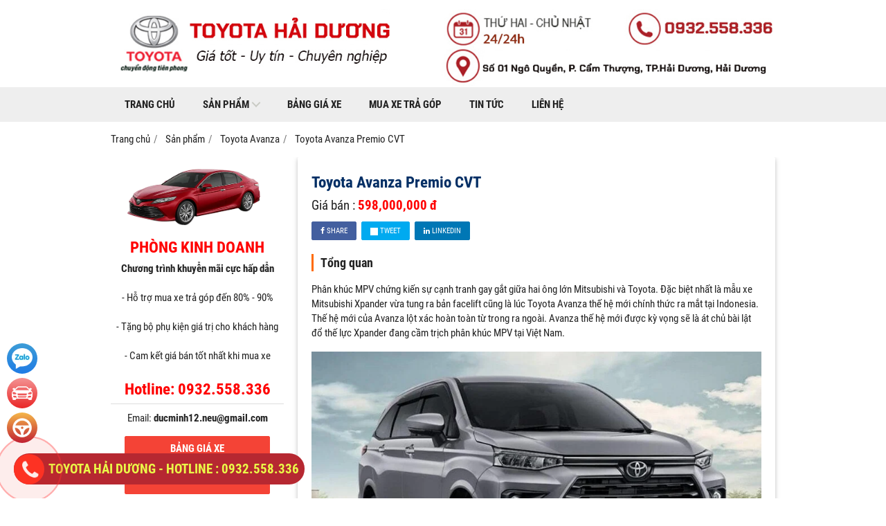

--- FILE ---
content_type: text/html; charset=utf-8
request_url: https://toyotahaiduong.vn/avanza-premio-cvt-indo-1346475.html
body_size: 14134
content:
<!DOCTYPE html PUBLIC "-//W3C//DTD XHTML 1.0 Transitional//EN" "http://www.w3.org/TR/xhtml1/DTD/xhtml1-transitional.dtd"><html lang="vi" xmlns="http://www.w3.org/1999/xhtml"><head lang="vi" xml:lang="vi" xmlns:fb="http://ogp.me/ns/fb#">
    <meta charset="utf-8" />
    <meta http-equiv="content-type" content="text/html; charset=UTF-8" />
    <meta name="content-language" content="vi" />
    <meta http-equiv="X-UA-Compatible" content="IE=edge" />
    <link rel="shortcut icon" href="https://drive.gianhangvn.com/file/favicon-1751460j30681.ico" />
    <meta name="robots" content="index, follow" />
    <meta name="robots" content="noodp, noydir" />
    <meta name="googlebot" content="index, follow" />
    <meta name="msnbot" content="index, follow" />
    <meta name="revisit-after" content="1 days" />
    <meta name="copyright" content="Copyright 2025" />
    <title>Toyota Avanza Premio CVT</title>
    <meta name="description" content="Toyota Avanza Premio CVT" />
    <meta property="og:type" content="product" />
    <meta property="og:title" content="Toyota Avanza Premio CVT" />
    <meta property="og:description" content="Toyota Avanza Premio CVT" />
    <meta property="og:url" content="https://toyotahaiduong.vn/avanza-premio-cvt-indo-1346475.html" />
    <meta property="og:image" content="https://drive.gianhangvn.com/image/avanza-premio-cvt-indo-2052946j30681.jpg" />
    <meta property="og:image:type" content="image/jpg" />
    <meta property="og:image:width" content="1062" />
    <meta property="og:image:height" content="558" />
    <meta property="og:image:alt" content="Toyota Avanza Premio CVT" />
    <link rel="canonical" href="https://toyotahaiduong.vn/avanza-premio-cvt-indo-1346475.html" />
    <script type="application/ld+json">
    {
        "@context": "https://schema.org/",
        "@type": "Product",
        "name": "Toyota Avanza Premio CVT",
        "image": ["https://drive.gianhangvn.com/image/90g4p44-2052946j30681.jpg","https://drive.gianhangvn.com/image/oqxpp42-2052947j30681.jpg","https://drive.gianhangvn.com/image/9e11p47-2052948j30681.jpg","https://drive.gianhangvn.com/image/o852p5a-2052949j30681.jpg","https://drive.gianhangvn.com/image/bupbp5c-2052950j30681.jpg","https://drive.gianhangvn.com/image/9d2ep5e-2052951j30681.jpg","https://drive.gianhangvn.com/image/ryu8p5j-2052952j30681.jpg"],
        "description": "Toyota Avanza Premio CVT",
        "sku": "1346475",
        "mpn": "1346475",
        "brand": {
            "@type": "Brand",
            "name": "Toyota"
        },
        "review": {
            "@type": "Review",
            "reviewRating": {
                "@type": "Rating",
                "ratingValue": "5",
                "bestRating": "5"
            },
            "author": {
                "@type": "Person",
                "name": "Toyota Hải Dương"
            }
        },
        "aggregateRating": {
            "@type": "AggregateRating",
            "ratingValue": "5",
            "reviewCount": "1"
        },
        "offers": {
            "@type": "Offer",
            "url": "https://toyotahaiduong.vn/avanza-premio-cvt-indo-1346475.html",
            "priceCurrency": "VND",
            "price": "598000000",
            "priceValidUntil": "2026-02-28",
            "itemCondition": "https://schema.org/NewCondition",
            "availability": "https://schema.org/InStock",
            "shippingDetails": {
                "@type": "OfferShippingDetails",
                "shippingRate": {
                    "@type": "MonetaryAmount",
                    "value": 0,
                    "currency": "VND"
                },
                "shippingDestination": {
                    "@type": "DefinedRegion",
                    "addressCountry": "VN"
                },
                "deliveryTime": {
                    "@type": "ShippingDeliveryTime",
                    "handlingTime": {
                        "@type": "QuantitativeValue",
                        "minValue": 0,
                        "maxValue": 1,
                        "unitCode": "DAY"
                    },
                    "transitTime": {
                        "@type": "QuantitativeValue",
                        "minValue": 1,
                        "maxValue": 5,
                        "unitCode": "DAY"
                    }
                }
            },
            "hasMerchantReturnPolicy": {
                "@type": "MerchantReturnPolicy",
                "applicableCountry": "VN",
                "returnPolicyCategory": "https://schema.org/MerchantReturnFiniteReturnWindow",
                "merchantReturnDays": 30,
                "returnMethod": "https://schema.org/ReturnByMail",
                "returnFees": "https://schema.org/FreeReturn"
            },
            "seller": {
                "@type": "Organization",
                "name": "Toyota Hải Dương"
            }
        }
    }
    </script>
    <meta name="viewport" content="width=device-width, initial-scale=1" />
    <link rel="stylesheet" href="https://cloud.gianhangvn.com/css/common.min.css?v19">
    <link rel="stylesheet" href="https://cloud.gianhangvn.com/templates/0016/skin01/css/style.css">

</head>
<body>
    
    <section class="top group">
        <div class="container group">
            <div class="logo">
        <a title="Toyota Hải Dương" href="/"><img class="img-logo lazyload" alt="Toyota Hải Dương" data-src="https://drive.gianhangvn.com/image/banner-top-1-1751467j30681.jpg" /></a>
    </div>
    <div class="banner">
        <a title="Toyota Hải Dương" href="/"><img class="img-banner lazyload" alt="Toyota Hải Dương" data-src="https://drive.gianhangvn.com/image/banner-top-1-1751467j30681.jpg" /></a>
    </div>
        </div>
    </section>
    <section class="header group">
        <div class="container group">
            <a href="javascript:void(0)" class="cd-nav-toggle"><span class="fa fa-bars"></span></a>
        </div>
    </section>
    <section class="slideshow group">
        
    </section>
    <section class="pathpage group">
        <div class="container group">
                    <ol class="breadcrumb" itemscope itemtype="https://schema.org/BreadcrumbList">
            <li itemprop="itemListElement" itemscope itemtype="https://schema.org/ListItem">
                    <a title="Trang chủ" itemtype="https://schema.org/Thing" itemprop="item" href="/"><span itemprop="name"><span data-lang='bc_home'>Trang chủ</span></span></a>
                    <meta itemprop="position" content="1">
                </li><li itemprop="itemListElement" itemscope itemtype="https://schema.org/ListItem">
                    <a title="Sản phẩm" itemtype="https://schema.org/Thing" itemprop="item" href="/san-pham.html"><span itemprop="name">Sản phẩm</span></a>
                    <meta itemprop="position" content="2">
                </li><li itemprop="itemListElement" itemscope itemtype="https://schema.org/ListItem">
                    <a title="Toyota Avanza" itemtype="https://schema.org/Thing" itemprop="item" href="/toyota-avanza-474345s.html"><span itemprop="name">Toyota Avanza</span></a>
                    <meta itemprop="position" content="3">
                </li><li itemprop="itemListElement" itemscope itemtype="https://schema.org/ListItem">
                    <a title="Toyota Avanza Premio CVT" itemtype="https://schema.org/Thing" itemprop="item" href="https://toyotahaiduong.vn/avanza-premio-cvt-indo-1346475.html"><span itemprop="name">Toyota Avanza Premio CVT</span></a>
                    <meta itemprop="position" content="4">
                </li>
        </ol>

        </div>
    </section>
    <section class="main group">
        <div class="container group">
            <div class="row">
                <div class="col-md-4 col-left"><div class="box-sale group  " id="col-left-sale">
<div class="sale-avatar"><img  alt="" src="[data-uri]" style="width: 600px;" class="lazyload" data-src="https://drive.gianhangvn.com/image/toyota-camry-1329604j28416.1751727j30681.jpg"/></div>

<div class="sale-info">
<h2 class="sale-name" style="text-align:center;"><font color="#ff0000">PHÒNG&nbsp;KINH DOANH</font></h2>

<p><strong>Chương trình khuyễn mãi cực hấp dẫn</strong></p>

<p>&nbsp;</p>

<p>- Hỗ trợ mua xe trả góp đến 80% -&nbsp;90%</p>

<p>&nbsp;</p>

<p>- Tặng bộ phụ kiện giá trị cho khách hàng</p>

<p>&nbsp;</p>

<p>- Cam kết giá bán tốt nhất khi mua xe</p>

<p>&nbsp;</p>

<h2 class="sale-hotline" style="text-align:center;"><span style="color:#FF0000;">Hotline: 0932.558.336</span></h2>

<p class="sale-text" style="text-align:center;">Email:&nbsp;<strong>ducminh12.neu@gmail.com</strong></p>

<div class="sale-button"><a class="btn btn-default" href="/bang-gia-xe-474307n.html">BẢNG GIÁ XE </a> <a class="btn btn-default" href="/mua-xe-tra-gop-474305n.html">TƯ VẤN TRẢ GÓP</a> <a class="btn btn-default" href="javascript:openModelBaoGia()">NHẬN BÁO GIÁ</a></div>
</div>
</div></div>
                <div class="col-md-8 col-right">
                    <div class="col-right-content">
        <div class="panel group">
            <h1 class="product-name">Toyota Avanza Premio CVT</h1>
            <p class="rating">
                <span class="rating-box">
                    <i class="star"></i><i class="star"></i><i class="star"></i><i class="star"></i><i class="star"></i>
                    <span style="width:100.0%"><i class="star"></i><i class="star"></i><i class="star"></i><i class="star"></i><i class="star"></i></span>
                </span>
                <span class="rating-value">(<a class="linkscroll" href="#reviewcontent">1 <span data-lang="detailproduct_review_label">đánh giá</span></a>)</span>
            </p>
            <p class="product-row-price">
                <span data-lang="detailproduct_price">Giá bán :</span>
                    <span class="product-price">598,000,000 đ</span>
            </p>
    <div class="social-sharing" data-name="Toyota Avanza Premio CVT" data-url="https://toyotahaiduong.vn/avanza-premio-cvt-indo-1346475.html">
        <a class="btn btn-facebook" data-type="facebook" href="javascript:void(0)"><i class="fa fa-facebook"></i> Share</a>
        <a class="btn btn-twitter" data-type="twitter" href="javascript:void(0)"><i class="fa fa-twitter"></i> Tweet</a>
        <a class="btn btn-linkedin" data-type="linkedin" href="javascript:void(0)"><i class="fa fa-linkedin"></i> Linkedin</a>
    </div>
            <div class="panel-content box-responsive group detail-content">
                <h2 class="heading-3">Tổng quan</h2>

<p class="detail-content-title">Phân khúc MPV chứng kiến sự cạnh tranh gay gắt giữa hai ông lớn Mitsubishi và Toyota. Đặc biệt nhất là mẫu xe Mitsubishi Xpander vừa tung ra bản facelift cũng là lúc Toyota Avanza thế hệ mới chính thức ra mắt tại Indonesia. Thế hệ mới của Avanza lột xác hoàn toàn từ trong ra ngoài. Avanza thế hệ mới được kỳ vọng sẽ là át chủ bài lật đổ thế lực Xpander đang cầm trịch phân khúc MPV tại Việt Nam.</p>

<p class="detail-content-title" style="text-align: center;"><img  alt="" src="[data-uri]" style="width: 800px;" class="lazyload" data-src="https://cdn.gianhangvn.com/image/toyota-avanza-premio-2022-2-bkc3p4z.jpg"/></p>

<p class="detail-content-title">{NoiDung}}</p>

<h2 class="heading-3">Ngoại thất</h2>

<p class="detail-content-title">Toyota Avanza mới được phát triển trên cơ sở khung gầm DNGA giống như Toyota Raize hay người anh em Toyota Veloz. Avanza có khung thân liền khối và diện tích thay đổi đáng kể so với thế hệ trước.</p>

<p class="detail-content-title" style="text-align: center;"><img  alt="" src="[data-uri]" style="width: 800px;" class="lazyload" data-src="https://cdn.gianhangvn.com/image/toyota-avanza-premio-2022-8-9ue8p46.jpg"/></p>

<p class="detail-content-title">Chiều dài của Avanza tăng thêm tới 205mm, đạt 4.395mm, chiều rộng tăng thêm 70mm và đạt 1.730mm. Chiều cao Toyota Avanza tùy thuộc vào phiên bản. Giảm 30mm và đạt 1.665mm hay cộng thêm 5mm và đạt 1.700mm chiều cao. Mẫu MPV Toyota Avanza cũng có chiều dài cơ sở tăng thêm tới 95mm để chạm mức 2.750mm.</p>

<p class="detail-content-title" style="text-align: center;"><img  alt="" src="[data-uri]" style="width: 800px;" class="lazyload" data-src="https://cdn.gianhangvn.com/image/toyota-avanza-premio-2022-6-90g4p44.jpg"/></p>

<p class="detail-content-title">Phần đầu xe Toyota Avanza nổi bật với lưới tản nhiệt được thiết kế lại với kích cỡ lớn chiếm trọn đầu xe, được đặc trưng bởi các nan ngang sơn đen bóng tạo ấn tượng đậm nét. Toyota Avanza sử dụng cụm đèn pha với bóng LED, được tạo tính liền mạch nhờ thanh nẹp crom chạy ngang mặt trước của xe. Đèn sương mù cũng được tinh chỉnh làm mới và cản trước thể thao.</p>

<p class="detail-content-title" style="text-align: center;"><img  alt="" src="[data-uri]" style="width: 800px;" class="lazyload" data-src="https://cdn.gianhangvn.com/image/toyota-avanza-premio-2022-15-95wyp5b.jpg"/></p>

<p class="detail-content-title">Tiến tới thân xe Avanza thế hệ mới chẳng khác nào một chiếc SUV thể thao nhờ thiết kế hông xe khỏe khoắn. Nổi bật là đường dập nổi sắc nét nối dài từ cụm đèn trước, kéo dài dọc thân xe qua các tay nắm cửa và nối tới tận cụm đèn hậu.</p>

<p class="detail-content-title" style="text-align: center;"><img  alt="" src="[data-uri]" style="width: 800px;" class="lazyload" data-src="https://cdn.gianhangvn.com/image/toyota-avanza-premio-2022-17-omhep5d.jpg"/></p>

<p class="detail-content-title">Toyota Avanza sử dụng gương chiếu hậu chỉnh điện, gập tự động hiện đại, có khả năng hạ thấp xuống cửa xe để tối ưu tầm quan sát. Vòm bánh cỡ lớn với mâm hợp kim 15 &ndash; 16 inch 5 chấu hút mắt.</p>

<p class="detail-content-title" style="text-align: center;"><img  alt="" src="[data-uri]" style="width: 800px;" class="lazyload" data-src="https://cdn.gianhangvn.com/image/toyota-avanza-premio-2022-14-bupbp5c.jpg"/></p>

<p class="detail-content-title">Sau cùng là phần đuôi xe nổi bật với cụm đèn hậu LED thiết kế nổi khối liên kết bằng đường dập nổi tạo sự đồng bộ với đầu và thân xe. Avanza được trang bị hốc đặt biển số sắc sảo hơn. Đèn phản quang được tích hợp cùng tấm chắn góc cạnh dưới.</p>

<p class="detail-content-title" style="text-align: center;"><img  alt="" src="[data-uri]" style="width: 800px;" class="lazyload" data-src="https://cdn.gianhangvn.com/image/toyota-avanza-premio-2022-11-9e11p47.jpg"/></p>

<p class="detail-content-title">{NoiDung}}</p>

<h2 class="heading-3">Nội thất</h2>

<p class="detail-content-title">Toyota Avanza chính thức làm mới khoang cabin nhất là ở cụm điều khiển trung tâm và taplo. Không chỉ toát lên diện mạo sang trọng, hiện đại hơn mà còn đem đến trải nghiệm hành trình tuyệt vời cho cả người lái lẫn hành khách.</p>

<p class="detail-content-title" style="text-align: center;"><img  alt="" src="[data-uri]" style="width: 800px;" class="lazyload" data-src="https://cdn.gianhangvn.com/image/toyota-avanza-premio-2022-4-oqxpp42.jpg"/></p>

<p class="detail-content-title">Màn hình thông tin trung tâm của Toyota Avanza được chuyển vị trí trên cửa gió điều hòa. Bên dưới là hệ thống bao gồm các nút bấm chức năng, bàn sạc smartphone không dây, điều chỉnh nhiệt độ và cần số thiết kế mới giống với Toyota Raize.</p>

<p class="detail-content-title" style="text-align: center;"><img  alt="" src="[data-uri]" style="width: 800px;" class="lazyload" data-src="https://cdn.gianhangvn.com/image/toyota-avanza-premio-2022-16-2lfsp5g.jpg"/></p>

<p class="detail-content-title">Toyota Avanza sử dụng vô lăng 3 chấu mới, tích hợp các phím chức năng tiện lợi. Phía sau vô lăng là sự xuất hiện của đồng hồ Analog kết hợp màn hình hiển thị đa thông tin TFT cho phép người lái dễ dàng theo dõi thông số.</p>

<p class="detail-content-title" style="text-align: center;"><img  alt="" src="[data-uri]" style="width: 800px;" class="lazyload" data-src="https://cdn.gianhangvn.com/image/toyota-avanza-premio-2022-7-okahp45.jpg"/></p>

<p class="detail-content-title">Toyota Avanza có 3 hàng ghế sử dụng chất liệu bọc vải nỉ. Trong đó, hàng ghế thứ 2 đã được cải tiến để có thể ngả sâu về phía sau để tạo thành chiếc giường mini.</p>

<p class="detail-content-title" style="text-align: center;"><img  alt="" src="[data-uri]" style="width: 800px;" class="lazyload" data-src="https://cdn.gianhangvn.com/image/toyota-avanza-premio-2022-9-9a7jp43.jpg"/></p>

<p class="detail-content-title">All New Toyota Avanza sử dụng màn hình cảm ứng 7 - 9 inch kết nối Apple Carplay và Android Auto. Mẫu xe này được trang bị điều hòa tự động, hàng ghế trước trang bị bệ tỳ tay tích hợp ngăn chứa đồ tiện lợi, hàng ghế sau có cổng sạc USB. Ngoài ra còn có tính năng khởi động động cơ không cần chìa khóa.</p>

<p class="detail-content-title" style="text-align: center;"><img  alt="" src="[data-uri]" style="width: 800px;" class="lazyload" data-src="https://cdn.gianhangvn.com/image/toyota-avanza-premio-2022-20-25fbp5f.jpg"/></p>

<h2 class="heading-3">VẬN HÀNH</h2>

<p class="detail-content-title">Toyota Avanza được trang bị 2 tùy chọn động cơ bao gồm:</p>

<p class="detail-content-title">Động cơ 4 xi lanh DOHC hút khí tự nhiên 1NR-VE 1.3L với Dual VVT-I, cho khả năng sản sinh công suất 98 mã lực tại 6.000 vòng/phút và mô men xoắn cực đại 121 Nm tại 4.200 vòng/phút, kết hợp với hộp số sàn 5 cấp.</p>

<p class="detail-content-title" style="text-align: center;"><img  alt="" src="[data-uri]" style="width: 800px;" class="lazyload" data-src="https://cdn.gianhangvn.com/image/toyota-avanza-premio-2022-21-9fjyp5i.jpg"/></p>

<p class="detail-content-title">Động cơ 2NR-VE 1.5L sản sinh công suất 106 mã lực tại 6.000 vòng/phút và 137 Nm tại 4.200 vòng/phút, có thể kết hợp với hộp số CVT (thay cho hộp số tự động 4 cấp) hoặc hộp số sàn 5 cấp.</p>

<p class="detail-content-title">{NoiDung}}</p>

<h2 class="heading-3">An toàn</h2>

<p class="detail-content-title">Toyota Avanza nhận được các trang bị an toàn gồm có</p>

<ul>
	<li class="detail-content-title">2 túi khí</li>
	<li class="detail-content-title">VSC, ABS, EBD</li>
	<li class="detail-content-title">Hỗ trợ phanh</li>
	<li class="detail-content-title">Hỗ trợ khởi hành ngang dốc</li>
	<li class="detail-content-title">Cảnh báo thắt dây an toàn toàn bộ ghế ngồi</li>
	<li class="detail-content-title">&nbsp;Cảm biến đỗ xe phía sau</li>
</ul>

<p class="detail-content-title">Đặc biệt Toyota Avanza bản 1.5G CVT TSS còn được bổ sung thêm gói an toàn Toyota Safety Sense thường được trang bị cho phân khúc cao cấp giúp nâng cao độ tin cậy cho chiếc xe.</p>

<p class="detail-content-title">{NoiDung}}</p>

            </div>
            <div class="box-center" id="reviewcontent">
                <p class="box-center-title" data-lang="detailproduct_review">Đánh giá sản phẩm</p>
                <div class="box-center-content">
                    <div class="user-review">
                        <span data-lang="detailproduct_review_title">Bình chọn sản phẩm:</span>
                        <a href="javascript:void(0)" class="starrr" data-type="product" data-id="1346475" data-value="0"></a>
                    </div>
                </div>
            </div>
            <div class="box-center">
                <p class="box-center-title" data-lang="detailproduct_titlethesame">Sản phẩm cùng loại</p>
                <div class="box-center-content product-list group">
                    <div class="row">
                        <div class="col-6 col-product">
    <div class="product">
        <div class="product-image">
            <a href="/avanza-premio-mt-indo-1346474.html" title="Toyota Avanza Premio MT"><img class="img-responsive lazyload" alt="Toyota Avanza Premio MT" data-src="https://drive.gianhangvn.com/image/avanza-premio-mt-indo-2052939j30681x16.jpg" /></a>
        </div>
        <div class="caption">
            <h3 class="name"><a href="/avanza-premio-mt-indo-1346474.html" title="Toyota Avanza Premio MT">Toyota Avanza Premio MT</a></h3>
            <div class="content-price">
                    <span class="price">558,000,000 VND</span>
            </div>
        </div>
    </div>
                            </div>
                    </div>
                </div>
            </div>
        </div>
    </div>
                </div>
            </div>
        </div>
    </section>
    <section>
        <div class="footer group">
        <div class="container group footer-content">
            <div class="session group">
<div class="col col_4 footer-block  ">
<div class="contact">
<h4 class="title-footer-block">Đại Lý Ôtô Hải Dương</h4>

<ul>
	<li><span class="icon"><em class="fa fa-phone">&nbsp; </em> </span>

	<p>Hotline: <strong>0932.558.336</strong></p>
	</li>
	<li><span class="icon"><em class="fa fa-envelope">&nbsp; </em> </span>
	<p>Email:&nbsp;<strong>ducminh12.neu@gmail.com</strong></p>
	</li>
	<li><span class="icon"><em class="fa fa-home">&nbsp; </em> </span>
	<p>Địa chỉ:&nbsp;<strong>Số 01 Ngô Quyền, P. Cẩm Thượng, Thành phố Hải Dương, Hải Dương</strong></p>
	</li>
	<li><span class="icon"><em class="fa fa-at">&nbsp; </em> </span>
	<p><strong><a href="http://toyotahaiduong.vn">www.toyotahaiduong.vn</a>&nbsp;- <a href="http://toyotahoankiem.vn">www.toyotahoankiem.vn</a></strong></p>
	</li>
</ul>

<div class="footer-block group social">
<h4 class="title-footer-block">Kết nối với chúng tôi</h4>

<ul>
	<li><a class="icon" href="https://www.facebook.com/thefear712/" target="_blank" title="Fanpage"><img alt="" src="https://drive.gianhangvn.com/image/icon-facebook-1137861j27078.jpg" /></a></li>
	<li><a class="icon" href="https://chat.zalo.me/0932558336" target="_blank" title="Viber"><img alt="" src="https://drive.gianhangvn.com/image/icon-zalo-1137862j27078.jpg" /></a></li>
	<li><a class="icon" href="tel:0932558336" target="_blank" title="Twitter"><img alt="" src="https://drive.gianhangvn.com/image/icon-viber-1137863j27078.jpg" /> </a></li>
</ul>
</div>
</div>
</div>

<div class="col col_8 footer-block">
<div class="box-center">
<h4 class="box-center-title" lang="contact_maps">Bản đồ</h4>
<img alt="" src="https://drive.gianhangvn.com/image/map-toyota-hai-duong-1751469j30681.jpg" style="width: 1205px;" /></div>
</div>
</div>
        </div>
    </div>
    <div class="copyright group">
        <div class="container group copyright-content">
            <div class="col col_9">
                <p class="copy-right">Copyright© 2021</p>
            </div>
            <div class="col col_3">
                <p class="designed">Designed By <a href="https://gianhangvn.com/" title="Web Gian Hàng">GianHangVN</a></p>
            </div>
        </div>
    </div>
    </section>
    <section class="cd-nav">
        <ul class="cd-primary-nav" id="cd-primary-nav">
                <li class="">
                                <a href="/" title="Trang chủ">Trang chủ</a>
                    </li><li class="has-children">
                                <a href="/san-pham.html" title="Sản phẩm">Sản phẩm</a>
            <ul class="cd-secondary-nav is-hidden">
                <li class="go-back"><a href="javascript:void(0);">Sản phẩm</a></li>
                <li class="see-all"><a href="/san-pham.html">Tất cả danh mục Sản phẩm</a></li>
                <li class="">
                            <a href="/toyota-corolla-cross-474352s.html" title="Toyota Corolla Cross"><center><img style="max-width:100%;" class="lazyload" data-src="https://drive.gianhangvn.com/image/toyota-corolla-cross-2622030j30681.jpg" /></center><h2 class="sub-title-menu center">Toyota Corolla Cross</h2></a>
                    </li><li class="">
                            <a href="/toyota-veloz-491044s.html" title="Toyota Veloz"><center><img style="max-width:100%;" class="lazyload" data-src="https://drive.gianhangvn.com/image/toyota-veloz-2327489j30681.jpg" /></center><h2 class="sub-title-menu center">Toyota Veloz</h2></a>
                    </li><li class="">
                            <a href="/toyota-raize-484888s.html" title="Toyota Raize"><center><img style="max-width:100%;" class="lazyload" data-src="https://drive.gianhangvn.com/image/toyota-raize-1917589j30681.jpg" /></center><h2 class="sub-title-menu center">Toyota Raize</h2></a>
                    </li><li class="">
                            <a href="/toyota-innova-474337s.html" title="Toyota Innova Cross"><center><img style="max-width:100%;" class="lazyload" data-src="https://drive.gianhangvn.com/image/toyota-innova-2531125j30681.jpg" /></center><h2 class="sub-title-menu center">Toyota Innova Cross</h2></a>
                    </li><li class="">
                            <a href="/toyota-vios-474338s.html" title="Toyota Vios"><center><img style="max-width:100%;" class="lazyload" data-src="https://drive.gianhangvn.com/image/toyota-vios-2498906j30681.jpg" /></center><h2 class="sub-title-menu center">Toyota Vios</h2></a>
                    </li><li class="">
                            <a href="/toyota-camry-474339s.html" title="Toyota Camry"><center><img style="max-width:100%;" class="lazyload" data-src="https://drive.gianhangvn.com/image/toyota-camry-2720142j30681.jpg" /></center><h2 class="sub-title-menu center">Toyota Camry</h2></a>
                    </li><li class="">
                            <a href="/toyota-altis-474340s.html" title="Toyota Altis"><center><img style="max-width:100%;" class="lazyload" data-src="https://drive.gianhangvn.com/image/toyota-altis-2531126j30681.jpg" /></center><h2 class="sub-title-menu center">Toyota Altis</h2></a>
                    </li><li class="">
                            <a href="/toyota-fortuner-474341s.html" title="Toyota Fortuner"><center><img style="max-width:100%;" class="lazyload" data-src="https://drive.gianhangvn.com/image/toyota-fortuner-1751302j30681.jpg" /></center><h2 class="sub-title-menu center">Toyota Fortuner</h2></a>
                    </li><li class="">
                            <a href="/toyota-yaris-474342s.html" title="Toyota Yaris Cross"><center><img style="max-width:100%;" class="lazyload" data-src="https://drive.gianhangvn.com/image/toyota-yaris-2506311j30681.jpg" /></center><h2 class="sub-title-menu center">Toyota Yaris Cross</h2></a>
                    </li><li class="">
                            <a href="/toyota-avanza-474345s.html" title="Toyota Avanza"><center><img style="max-width:100%;" class="lazyload" data-src="https://drive.gianhangvn.com/image/toyota-avanza-2327490j30681.jpg" /></center><h2 class="sub-title-menu center">Toyota Avanza</h2></a>
                    </li><li class="">
                            <a href="/toyota-wigo-523831s.html" title="Toyota Wigo"><center><img style="max-width:100%;" class="lazyload" data-src="https://drive.gianhangvn.com/image/toyota-wigo-2836876j30681.jpg" /></center><h2 class="sub-title-menu center">Toyota Wigo</h2></a>
                    </li><li class="">
                            <a href="/land-cruiser-474343s.html" title="Land Cruiser"><center><img style="max-width:100%;" class="lazyload" data-src="https://drive.gianhangvn.com/image/land-cruiser-1858273j30681.jpg" /></center><h2 class="sub-title-menu center">Land Cruiser</h2></a>
                    </li><li class="">
                            <a href="/land-cruiser-prado-474344s.html" title="Land Cruiser Prado"><center><img style="max-width:100%;" class="lazyload" data-src="https://drive.gianhangvn.com/image/land-cruiser-prado-2715350j30681.jpg" /></center><h2 class="sub-title-menu center">Land Cruiser Prado</h2></a>
                    </li><li class="">
                            <a href="/toyota-alphard-474348s.html" title="Toyota Alphard"><center><img style="max-width:100%;" class="lazyload" data-src="https://drive.gianhangvn.com/image/toyota-alphard-2629484j30681.jpg" /></center><h2 class="sub-title-menu center">Toyota Alphard</h2></a>
                    </li><li class="">
                            <a href="/toyota-hilux-474349s.html" title="Toyota Hilux"><center><img style="max-width:100%;" class="lazyload" data-src="https://drive.gianhangvn.com/image/toyota-hilux-2629483j30681.jpg" /></center><h2 class="sub-title-menu center">Toyota Hilux</h2></a>
                    </li><li class="">
                            <a href="/toyota-hiace-474350s.html" title="Toyota Hiace"><center><img style="max-width:100%;" class="lazyload" data-src="https://drive.gianhangvn.com/image/toyota-hiace-1751421j30681.jpg" /></center><h2 class="sub-title-menu center">Toyota Hiace</h2></a>
                    </li><li class="">
                            <a href="/toyota-granvia-474351s.html" title="Toyota Granvia"><center><img style="max-width:100%;" class="lazyload" data-src="https://drive.gianhangvn.com/image/toyota-granvia-1751424j30681.jpg" /></center><h2 class="sub-title-menu center">Toyota Granvia</h2></a>
                    </li>
            </ul>
                    </li><li class="">
                                <a href="/bang-gia-xe-474307n.html" title="Bảng giá xe">Bảng giá xe</a>
                    </li><li class="">
                                <a href="/mua-xe-tra-gop-474305n.html" title="Mua xe trả góp">Mua xe trả góp</a>
                    </li><li class="">
                                <a href="/tin-tuc-474308t.html" title="Tin tức">Tin tức</a>
                    </li><li class="">
                                <a href="/lien-he.html" title="Liên hệ">Liên hệ</a>
                    </li>
            </ul>
    </section>
    <p id="back-top"><a href="javascript:void(0);" title="Scroll To Top"><i class="fa fa-angle-up"></i>Top</a></p>
    <a class="btn-call-now" href="tel:0932558336" title="Gọi ngay cho chúng tôi"><em class="fa fa-phone">&nbsp;</em><span id="btn-call-now-text">0932.558.336</span></a>
    <div class="cd-overlay"></div>
    <script src="https://cloud.gianhangvn.com/templates/0016/js/jquery.min.js"></script>
    <script src="https://cloud.gianhangvn.com/js/common.min.js?v19"></script>
    <script src="https://cloud.gianhangvn.com/templates/0016/js/home.min.js?v1"></script>
    <script src="https://cloud.gianhangvn.com/templates/0016/lang/vi.js?v1"></script>
    <!--[if lt IE 9]>
        <script src="https://oss.maxcdn.com/html5shiv/3.7.2/html5shiv.min.js"></script>
        <script src="https://oss.maxcdn.com/respond/1.4.2/respond.min.js"></script>
    <![endif]-->
    <script id="pluginjs" src="/plugin.js?638533693047296942" async defer></script>
    <script type="text/javascript">
        window.token = 'qDnoYAJqaXStylT2SyxGdGmkrYbXX5AG022qJT9JsBjvUU0GjpCyT7ryN4XuYIsK';
        window.tokenview = 'fAYHWSpWuDtTA0C2vGzJXWqQZwMPmg6GTYcxvHCKIMyMivovQ8js0x9iogwE/GIN';
        window.language = 'vi';
        window.webUrl = 'https://toyotahaiduong.vn';
        window.pageKey = 'productdetail';
        window.fbAsyncInit = function () {
            FB.init({
                appId: '',
                cookie: true,
                xfbml: true,
                version: 'v3.2'
            });
        };
        (function (d, s, id) {
            var js, fjs = d.getElementsByTagName(s)[0];
            if (d.getElementById(id)) { return; }
            js = d.createElement(s); js.id = id;
            js.src = "//connect.facebook.net/vi_VN/sdk.js";
            fjs.parentNode.insertBefore(js, fjs);
        }(document, 'script', 'facebook-jssdk'));
    </script>
    <style>
.main {
    overflow: hidden;
}
#copyright{
    display:none;
}
img {
    border: 0;
    max-width: 100%;
}
.logo {
    text-align: center;
    padding: 0;
}
#popupemail,
#popupaddress{
    display:none;
}
 .btn-call-now {
    display: block;
    position:fixed;
    left:20px;
    bottom:6px;
    height: auto;
    width: auto;
    border-top:none;
    background:transparent;
    text-decoration: none;
    -webkit-box-shadow: none;
       -moz-box-shadow: none;
            box-shadow: none;
    z-index:99999;
}
.phone-circle {
    position:relative;
    display:inline-block;
    width:44px;
    height:44px;
    background-color: #ff3425;
    border-radius: 100%;
}
.phone-circle .fa{
    position:absolute;
    left:12px;
    top:8px;
    color:#fff;
    font-size:30px;
    -webkit-animation:ring-anim 1s infinite ease-in-out;
            animation:ring-anim 1s infinite ease-in-out;
}
.phone-circle .ping {
    display:inline-block;
    width:44px;
    height:44px;
    opacity: 1;
    border: 1px solid #f33;
    background-color: rgba(238,46,36,.2);
    border-radius: 100%;
    -webkit-animation:sonar-anim 1.25s linear infinite;
            animation:sonar-anim 1.25s linear infinite;
}
.add-widget {
    position: fixed;
    z-index: 999999
}
.add-widget.widget-facebook {
    left: 120px;
   bottom: 70px;
}
.add-widget.widget-zalo {
    left: 200px;
 bottom: 70px;
}
.add-widget.widget-contact {
    left: 150px;
   bottom: 70px;
}
.add-widget.widget-driver {
    left: 100px;
    bottom: 70px;
}
.add-widget .widget-circle {
    position: relative;
    display: inline-block;
    width: 44px;
    height: 44px;
    background-color: #c4172c;
    -webkit-border-radius: 50%;
    border-radius: 50%
}
.add-widget .widget-circle .fa-icon {
    position: absolute;
    left: 7px;
    top: 7px;
    width: 30px;
    height: 30px;
    background-size: 30px;
    background-repeat: no-repeat
}
.add-widget.widget-facebook .widget-circle {
    background: rgba(0, 197, 255, 1);
    background: -moz-linear-gradient(top, rgba(0, 197, 255, 1) 0, rgba(0, 112, 255, 1) 100%);
    background: -webkit-gradient(left top, left bottom, color-stop(0, rgba(0, 197, 255, 1)), color-stop(100%, rgba(0, 112, 255, 1)));
    background: -webkit-linear-gradient(top, rgba(0, 197, 255, 1) 0, rgba(0, 112, 255, 1) 100%);
    background: -o-linear-gradient(top, rgba(0, 197, 255, 1) 0, rgba(0, 112, 255, 1) 100%);
    background: linear-gradient(to bottom, rgba(0, 197, 255, 1) 0, rgba(0, 112, 255, 1) 100%)
}
.add-widget.widget-facebook .widget-circle .fa-icon {
    background-image: url(https://cdn.gianhangvn.com/image/icon-messenger-9bwgkb3.jpg)
}
.add-widget.widget-zalo .widget-circle {
    background: rgba(61, 157, 215, 1);
    background: -moz-linear-gradient(top, rgba(61, 157, 215, 1) 0, rgba(32, 124, 229, 1) 100%);
    background: -webkit-gradient(left top, left bottom, color-stop(0, rgba(61, 157, 215, 1)), color-stop(100%, rgba(32, 124, 229, 1)));
    background: -webkit-linear-gradient(top, rgba(61, 157, 215, 1) 0, rgba(32, 124, 229, 1) 100%);
    background: -o-linear-gradient(top, rgba(61, 157, 215, 1) 0, rgba(32, 124, 229, 1) 100%);
    background: linear-gradient(to bottom, rgba(61, 157, 215, 1) 0, rgba(32, 124, 229, 1) 100%)
}
.add-widget.widget-zalo .widget-circle .fa-icon {
    background-image: url(https://cdn.gianhangvn.com/image/icon-zalo-on0jkb4.jpg)
}
.add-widget.widget-contact .widget-circle {
    background: rgba(244, 147, 147, 1);
    background: -moz-linear-gradient(top, rgba(244, 147, 147, 1) 0, rgba(234, 39, 39, 1) 100%);
    background: -webkit-gradient(left top, left bottom, color-stop(0, rgba(244, 147, 147, 1)), color-stop(100%, rgba(234, 39, 39, 1)));
    background: -webkit-linear-gradient(top, rgba(244, 147, 147, 1) 0, rgba(234, 39, 39, 1) 100%);
    background: -o-linear-gradient(top, rgba(244, 147, 147, 1) 0, rgba(234, 39, 39, 1) 100%);
    background: linear-gradient(to bottom, rgba(244, 147, 147, 1) 0, rgba(234, 39, 39, 1) 100%)
}
.add-widget.widget-contact .widget-circle .fa-icon {
    background-image: url(https://cdn.gianhangvn.com/image/icon-contact-o89dkb1.jpg)
}
.add-widget.widget-driver .widget-circle {
    background: rgba(245, 183, 74, 1);
    background: -moz-linear-gradient(top, rgba(245, 183, 74, 1) 0, rgba(193, 32, 50, 1) 100%);
    background: -webkit-gradient(left top, left bottom, color-stop(0, rgba(245, 183, 74, 1)), color-stop(100%, rgba(193, 32, 50, 1)));
    background: -webkit-linear-gradient(top, rgba(245, 183, 74, 1) 0, rgba(193, 32, 50, 1) 100%);
    background: -o-linear-gradient(top, rgba(245, 183, 74, 1) 0, rgba(193, 32, 50, 1) 100%);
    background: linear-gradient(to bottom, rgba(245, 183, 74, 1) 0, rgba(193, 32, 50, 1) 100%)
}
.add-widget.widget-driver .widget-circle .fa-icon {
    background-image: url(https://cdn.gianhangvn.com/image/icon-driver-bvkrkb2.jpg)
}
@media (min-width: 768px) {
    .btn-call-now {
        bottom:20px;
    }
    .add-widget.widget-facebook {
        left: 10px;
        bottom:220px
    }
    .add-widget.widget-zalo {
        left: 10px;
        bottom:180px
    }
    .add-widget.widget-contact {
        left: 10px;
         bottom:130px
    }
    .add-widget.widget-driver {
        left: 10px;
         bottom:80px
    }
}
@-webkit-keyframes sonar-anim{
    0%{opacity:1;-webkit-transform:scale(1);transform:scale(1)}
    100%{-webkit-transform:scale(3);transform:scale(3);opacity:0}
}
@keyframes sonar-anim{
    0%{opacity:1;-webkit-transform:scale(1);transform:scale(1)}
    100%{-webkit-transform:scale(3);transform:scale(3);opacity:0}
}
@-webkit-keyframes ring-anim {
    0% {-webkit-transform:rotate(0) scale(1) skew(1deg);transform:rotate(0) scale(1) skew(1deg)}
    10% {-webkit-transform:rotate(-25deg) scale(1) skew(1deg);transform:rotate(-25deg) scale(1) skew(1deg)}
    20% {-webkit-transform:rotate(25deg) scale(1) skew(1deg);transform:rotate(25deg) scale(1) skew(1deg)}
    30% {-webkit-transform:rotate(-25deg) scale(1) skew(1deg);transform:rotate(-25deg) scale(1) skew(1deg)}
    40% {-webkit-transform:rotate(25deg) scale(1) skew(1deg);transform:rotate(25deg) scale(1) skew(1deg)}
    50% {-webkit-transform:rotate(0) scale(1) skew(1deg);transform:rotate(0) scale(1) skew(1deg)}
    100% {-webkit-transform:rotate(0) scale(1) skew(1deg);transform:rotate(0) scale(1) skew(1deg)}
}
@keyframes ring-anim {
    0% {-webkit-transform:rotate(0) scale(1) skew(1deg);transform:rotate(0) scale(1) skew(1deg)}
    10% {-webkit-transform:rotate(-25deg) scale(1) skew(1deg);transform:rotate(-25deg) scale(1) skew(1deg)}
    20% {-webkit-transform:rotate(25deg) scale(1) skew(1deg);transform:rotate(25deg) scale(1) skew(1deg)}
    30% {-webkit-transform:rotate(-25deg) scale(1) skew(1deg);transform:rotate(-25deg) scale(1) skew(1deg)}
    40% {-webkit-transform:rotate(25deg) scale(1) skew(1deg);transform:rotate(25deg) scale(1) skew(1deg)}
    50% {-webkit-transform:rotate(0) scale(1) skew(1deg);transform:rotate(0) scale(1) skew(1deg)}
    100% {-webkit-transform:rotate(0) scale(1) skew(1deg);transform:rotate(0) scale(1) skew(1deg)}
}
#popupBaoGiaLink{
    display:none;
}     
@media only screen and (min-width: 768px){
    .cd-primary-nav .cd-secondary-nav>li>a .sub-title-menu, .cd-primary-nav>li>a {
        font-weight: 600;
        min-height: 40px;
    }
}
.box .box-header .box-title {
    font-style: normal;
    font-weight: 600;
}
.product {
    border-right: 1px solid #eee;
    border-top: 1px solid #eee;
    border-bottom: 1px solid #eee;
    border-left: 1px solid #eee;
}
.product .caption .name a {
    font-weight: 600;
}
.product .caption .content-price {
    margin-bottom: 0;
    background: #042f65;
    line-height: 2.5;
}
.product .caption .content-price .price {
    -moz-animation-duration: 500ms;
    -moz-animation-name: calllink;
    -moz-animation-iteration-count: infinite;
    -moz-animation-direction: alternate;
    -webkit-animation-duration: 500ms;
    -webkit-animation-name: calllink;
    -webkit-animation-iteration-count: infinite;
    -webkit-animation-direction: alternate;
    animation-duration: 500ms;
    animation-name: calllink;
    animation-iteration-count: infinite;
    animation-direction: alternate;
}
.btn-primary {
    background-color: #b00!important;
    border-color: #b00!important;
    color: #fff!important;
}
.btn-secondary {
    background-color: #4d4d4d!important;
    border-color: #4d4d4d!important;
    color: #fff!important;
}
.detail-content-dailyxe .block-highlight {
    padding: 20px;
    margin: 20px auto;
    border: 3px dotted #32580f;
    border-radius: 15px;
}
.detail-content-dailyxe ol li {
    counter-increment: my-awesome-counter;
    position: relative;
    display: block;
    padding-left: 30px;
    margin-top: 20px;
}
.detail-content-dailyxe ol li::before {
    content: counter(my-awesome-counter);
    background: #0094da;
    position: absolute;
    left: 0;
    display: inline-block;
    width: 24px;
    height: 24px;
    line-height: 24px;
    border-radius: 50%;
    color: #fff;
    text-align: center;
}
.detail-content-dailyxe blockquote:before {
    position: absolute;
    background: no-repeat url('http://drive.gianhangvn.com/image/bong-den-1032914j23557.jpg');
    content: '';
    height: 24px;
    width: 24px;
    margin-left: -34px;
}
.detail-content-dailyxe ul {
    list-style: disc;
    padding: 0;
    margin-left: 30px;
    margin-bottom: 0;
}
.detail-content-dailyxe ul li {
    list-style: none;
    vertical-align: middle;
    background: no-repeat url('http://drive.gianhangvn.com/image/icon-li-1032913j23557.jpg') 0 4px;
    background-size: 17px;
    padding-left: 24px;
    margin-top: 20px;
}
.fast-access {
    display: -webkit-box;
    display: -webkit-flex;
    display: -ms-flexbox;
    display: flex;
    -webkit-box-align: stretch !important;
    -webkit-align-items: stretch !important;
    -ms-flex-align: stretch !important;
    align-items: stretch !important;
    color: #222;
}
.fast-access:hover,
.fast-access:focus {
    opacity: 0.9;
}
.fast-access .fast-access-icon {
    display: -webkit-box !important;
    display: -webkit-flex !important;
    display: -ms-flexbox !important;
    display: flex !important;
    padding: 10px;
}
.fast-access .fast-access-icon .fa {
    position: relative;
    width: 60px;
    height: 60px;
    border: 2px solid #222;
    border-radius: 50%;
    font-size: 30px;
}
.fast-access .fast-access-icon .fa:before {
    position: absolute;
}
.fast-access .fast-access-icon .fa-usd {
    font-size: 36px;
}
.fast-access .fast-access-icon .fa-usd:before {
    top: 10px;
    left: 18px;
}
.fast-access .fast-access-icon .fa-calculator:before {
    top: 12px;
    left: 13px;
}
.fast-access .fast-access-icon .fa-car:before {
    top: 12px;
    left: 11px;
}.fast-access .fast-access-icon .fa-phone:before {
  top: 13px;
    left: 15px;
}
@media (min-width: 576px) {
    .fast-access {
        -webkit-box-align: start;
        -webkit-align-items: flex-start;
        -ms-flex-align: start;
        align-items: flex-start;
    }
    .fast-access .fast-access-icon{
        margin-right:10px;
    }
    .fast-access .fast-access-title {
        -webkit-box-flex: 1;
        -webkit-flex: 1 1 0%;
        -ms-flex: 1 1 0%;
        flex: 1 1 0%;
        -webkit-align-self: center !important;
        -ms-flex-item-align: center !important;
        -ms-grid-row-align: center !important;
        align-self: center !important;
        font-size: 25px;
    }
}
@media (max-width: 576px) {
    .fast-access {
        -webkit-box-orient: vertical !important;
        -webkit-box-direction: normal !important;
        -webkit-flex-direction: column !important;
        -ms-flex-direction: column !important;
        flex-direction: column !important;
    }
    .fast-access .fast-access-icon {
        -webkit-box-pack: center !important;
        -webkit-justify-content: center !important;
        -ms-flex-pack: center !important;
        justify-content: center !important;
    }
    .fast-access .fast-access-title {
        -webkit-box-flex: 1;
        -webkit-flex: 1 1 0%;
        -ms-flex: 1 1 0%;
        flex: 1 1 0%;
        font-size:14px;
        line-height:1.2;
        text-align:center;
        padding:6px;
    }
}
.header{
    border-bottom:none;
}
@media only screen and (min-width: 992px){
    .logo .img-logo{
        max-height:50px;
    }
    .cd-primary-nav > li > a {
        height:50px;
        line-height:50px;
        background:none;
    }
    .cd-primary-nav .cd-secondary-nav{
        top:50px;
        background: #fff;
    }
    .cd-primary-nav .cd-secondary-nav a {
        color: #222;
    }
    .cd-primary-nav .cd-secondary-nav a:hover {
        color: #b70100;
    }
    .cd-primary-nav .cd-secondary-nav>li>a .sub-title-menu {
        font-weight: 600;
    }
}
.btn-shopping-cart ,
.cart{
    display:none;
}
@media only screen and (min-width: 768px) {
    .cd-primary-nav .cd-secondary-nav>li>a .sub-title-menu, .cd-primary-nav>li>a {
        font-weight: 600;
    }
}
@keyframes calllink {
    0%{color:#eba11e;}
    50%{color:#fff;}
    100%{color:#ebfa48;}
}
@media (max-width: 767px) {
    .btn-call-now span {
        font-size: 100%;
    }
}
@keyframes shrink {
  0% {
    transform: scale(1);
  }
  100% {
   transform: scale(1.1);
  }
}
.text-hotline{
    position: absolute;
    background: #b62831;
    height: 45px;
    width: 420px;
    line-height: 46px;
    border-radius: 3px;
      padding-left: 50px;
    background-size: 100%;
    cursor: pointer;
    transition: all 0.8s;
    -webkit-transition: all 0.8s;
    z-index: -1;
    border-radius: 50px;
    left: 0;
    bottom: 0;color: #FFF;
    font-weight: 700;
    font-size: 125%;
    -moz-animation-duration: 500ms;
    -moz-animation-name: calllink;
    -moz-animation-iteration-count: infinite;
    -moz-animation-direction: alternate;
    -webkit-animation-duration: 500ms;
    -webkit-animation-name: calllink;
    -webkit-animation-iteration-count: infinite;
    -webkit-animation-direction: alternate;
}
@media screen and (max-width: 650px){
    .text-hotline{
        bottom: 10px;
        left: 10px;
    }
}
@media screen and (max-width: 650px){
    .text-hotline {
        border-radius: 0;
        width: 100%;
        bottom: 0;
        left: 0;
    }
    .btn-call-now {
        left: 0;
        width:100%;
        padding: 0;
        bottom:0;
    }
}
img{
    max-width:100%;
}
.col-right-content .rating,
#reviewcontent{
    display:none!important;
}
.col-car {
    display: -ms-flexbox;
    display: flex;
}
.category-car {
    text-align: center;
    border: 1px solid #f4f4f4;
    box-shadow: 0 1px 3px -2px rgb(0 0 0 / 12%), 0 1px 2px rgb(0 0 0 / 24%);
    padding:8px;
    margin-bottom:20px;
}
category-car-image {
    text-align: center;
}
.category-car-image > a {
    display: block;
}
.category-car-image img {
    max-width: 100%;
}
.category-car-name,
.category-car-price,
.category-car-desc {
    text-align: center;
    margin-bottom: 10px;
}
.category-car-price {
    color: #e21428;
    font-weight: bold;
}
.category-car-desc {
    color: #e21428;
    font-weight: bold;
}
.category-car-name > a {
    display: inline-block;
    font-size: 18px;
    font-weight: bold;
    width: 100%;
    text-align: center;
}
.category-car-name > a:hover,
.category-car-name > a:focus {
    text-decoration:underline;
}
.category-car .btn-primary {
    padding: 6px 0;
    background-color: #fd6e1d !important;
    border-color: #fd6e1d !important;
    border-radius: 4px;
}
.category-car .btn-secondary {
    padding: 6px 0;
    background-color: #288ad6 !important;
    border-color: #288ad6 !important;
    border-radius: 4px;
}
@media (min-width: 768px) {
    .col-car {
        -ms-flex: 0 0 33.3333%;
        flex: 0 0 33.3333%;
        max-width: 33.3333%;
    }
}
@media (max-width: 567px) {
    .row-car {
        margin-left:-5px;
        margin-right:-5px;
    }
    .row-car .col-car {
        padding-left: 5px;
        padding-right: 5px;
    }
    .category-car .btn-primary{
        margin-bottom:8px;
    }
}
</style>
<a class="add-widget widget-zalo" href="https://zalo.me/0932558336" title="Chát trên Zalo" target="_blank"><span class="widget-circle"><i class="fa-icon">&nbsp;</i></span></a>
<a class="add-widget widget-contact" href="javascript:openModelBaoGia()"  title="Gửi yêu cầu báo giá"><span class="widget-circle"><i class="fa-icon">&nbsp;</i></span></a>
<a class="add-widget widget-driver" href="/lien-he.html" title="Đăng ký lái thử"><span class="widget-circle"><i class="fa-icon">&nbsp;</i></span></a>
<script type="text/javascript">
$(".btn-call-now").html("<span class='phone-circle'><i class='fa fa-phone'></i><span class='ping'></span></span><span class='text-hotline'>TOYOTA HẢI DƯƠNG - HOTLINE : 0932.558.336‬</span>")
function openModelBaoGia(){
    $("#popupBaoGiaLink").trigger('click');
}
</script>
<!-- Histats.com  (div with counter) --><div id="histats_counter"></div>
<!-- Histats.com  START  (aync)-->
<script type="text/javascript">var _Hasync= _Hasync|| [];
_Hasync.push(['Histats.start', '1,4534515,4,15,170,40,00010000']);
_Hasync.push(['Histats.fasi', '1']);
_Hasync.push(['Histats.track_hits', '']);
(function() {
var hs = document.createElement('script'); hs.type = 'text/javascript'; hs.async = true;
hs.src = ('//s10.histats.com/js15_as.js');
(document.getElementsByTagName('head')[0] || document.getElementsByTagName('body')[0]).appendChild(hs);
})();</script>
<noscript><a href="/" target="_blank"><img  src="//sstatic1.histats.com/0.gif?4534515&101" alt="" border="0"></a></noscript>
<!-- Histats.com  END  -->

</body></html>

--- FILE ---
content_type: application/javascript
request_url: https://toyotahaiduong.vn/plugin.js?638533693047296942
body_size: 3622
content:
var $advertLeft = new advertLeftPlugin('#advertleft');
        $advertLeft.init();
        function advertLeftPlugin(id) {
            var instant = this;
            this.id = id;
            this.data = {"id":"712","html":"<div class=\"adv-leftslider\" id=\"advertleft\">\r\n    <a class=\"advert-close\" href=\"javascript:void(0)\"></a>\r\n</div>","css":".adv-leftslider {\r\n    display: block;\r\n    position: fixed;\r\n    left: 0px;\r\n    bottom: 30px;\r\n    z-index: 9999;\r\n}\r\n.adv-leftslider a {\r\n    display: block;\r\n    margin-bottom: 6px;\r\n}\r\n.adv-leftslider a:first-child{\r\n    margin-bottom:0;\r\n}\r\n.adv-leftslider img {\r\n    max-width: 80px;\r\n}\r\n.adv-leftslider.none{\r\n    display: none;\r\n}\r\n.adv-leftslider .advert-close {\r\n    position: absolute;\r\n    right: 1px !important;\r\n    top: 13px !important;\r\n    width: 24px;\r\n    height: 24px;\r\n    margin: -12px 0 0 0;\r\n    padding: 0;\r\n    opacity: 1;\r\n    overflow: hidden;\r\n    -webkit-border-radius: 50%;\r\n    border-radius: 50%;\r\n    -webkit-transition: all .25s;\r\n    -o-transition: all .25s;\r\n    transition: all .25s;\r\n}\r\n.adv-leftslider .advert-close:hover,\r\n.adv-leftslider .advert-close:focus {\r\n    background-color: #eee !important;\r\n    outline: none !important;\r\n}\r\n.adv-leftslider .advert-close:hover:before,\r\n.adv-leftslider .advert-close:hover:after,\r\n.adv-leftslider .advert-close:focus:before,\r\n.adv-leftslider .advert-close:focus:after {\r\n    outline: none !important;\r\n}\r\n.adv-leftslider .advert-close:after,\r\n.adv-leftslider .advert-close:before {\r\n    position: absolute;\r\n    content: '';\r\n    top: 50%;\r\n    left: 4px;\r\n    height: 2px;\r\n    width: 16px;\r\n    background: #999 !important;\r\n    -webkit-transition: all .5s;\r\n    -o-transition: all .5s;\r\n    transition: all .5s;\r\n}\r\n.adv-leftslider .advert-close:before {\r\n    -webkit-transform: rotate(-45deg);\r\n    -ms-transform: rotate(-45deg);\r\n    transform: rotate(-45deg);\r\n}\r\n.adv-leftslider .advert-close:after {\r\n    -webkit-transform: rotate(45deg);\r\n    -ms-transform: rotate(45deg);\r\n    transform: rotate(45deg);\r\n}","data":"{\"banner\":[]}"};
            this.init = function () {
                if (this.data.html && this.data.html.length > 0) {
                    $('#pluginjs').after(this.data.html);
                    if (this.data.css && this.data.css.length > 0) {
                        $('#pluginjs').after('<style>' + this.data.css + '</style>');
                    }
                    var jsonData = JSON.parse(this.data.data);
                    var lstFiles = jsonData['banner'];
                    if (lstFiles && lstFiles.length > 0) {
                        var html = '';
                        var title;
                        var url;
                        for (var i = 0; i < lstFiles.length; i++) {
                            title = lstFiles[i].title;
                            url = lstFiles[i].url;
                            if (title && jQuery.type(title) != "string") {
                                title = title[window.language];
                            }
                            if (url && jQuery.type(url) != "string") {
                                url = url[window.language];
                            }
                            html += '<a title="' + title + '" href="' + url + '"><img alt="' + title + '" src="' + lstFiles[i].src + '"/></a>';
                        }
                        $(instant.id).append(html);
                    }
                }
                $(instant.id).find('a.advert-close').on('click touch', function () {
                    var dataClose = {
                        value: 1,
                        expiry: new Date().getTime() + 300000
                    };
                    localStorage.setItem('advertleft', JSON.stringify(dataClose));
                    $(instant.id).addClass('none');
                });
                var dataClose = localStorage.getItem('advertleft');
                if (dataClose && dataClose.length > 0) {
                    dataClose = JSON.parse(dataClose);
                    if (parseInt(dataClose.value) == 1 && parseInt(dataClose.expiry) > new Date().getTime()) {
                        $(instant.id).addClass('none');
                    }
                }
            }
        }
var $advertRight = new advertRightPlugin('#advertright');
        $advertRight.init();
        function advertRightPlugin(id) {
            var instant = this;
            this.id = id;
            this.data = {"id":"713","html":"<div class=\"adv-rightslider\" id=\"advertright\">\r\n    <a class=\"advert-close\" href=\"javascript:void(0)\"></a>\r\n</div>","css":".adv-rightslider {\r\n    display: block;\r\n    position: fixed;\r\n    right: 0px;\r\n    bottom: 30px;\r\n    z-index: 9999;\r\n}\r\n.adv-rightslider a {\r\n    display: block;\r\n    margin-bottom: 6px;\r\n}\r\n.adv-rightslider a:first-child {\r\n    margin-bottom: 0;\r\n}\r\n.adv-rightslider img {\r\n    max-width: 80px;\r\n}\r\n.adv-rightslider.none {\r\n    display: none;\r\n}\r\n.adv-rightslider .advert-close {\r\n    position: absolute;\r\n    left: 1px !important;\r\n    top: 13px !important;\r\n    width: 24px;\r\n    height: 24px;\r\n    margin: -12px 0 0 0;\r\n    padding: 0;\r\n    opacity: 1;\r\n    overflow: hidden;\r\n    -webkit-border-radius:50%;\r\n            border-radius: 50%;\r\n    -webkit-transition: all .25s;\r\n         -o-transition: all .25s;\r\n            transition: all .25s;\r\n}\r\n\r\n.adv-rightslider .advert-close:hover,\r\n.adv-rightslider .advert-close:focus {\r\n    background-color:#eee !important;\r\n    outline: none!important;\r\n}\r\n.adv-rightslider .advert-close:hover:before,\r\n.adv-rightslider .advert-close:hover:after,\r\n.adv-rightslider .advert-close:focus:before,\r\n.adv-rightslider .advert-close:focus:after {\r\n    outline: none !important;\r\n}\r\n.adv-rightslider .advert-close:after,\r\n.adv-rightslider .advert-close:before {\r\n    position: absolute;\r\n    content: '';\r\n    top: 50%;\r\n    left: 4px;\r\n    height: 2px;\r\n    width: 16px;\r\n    background: #999 !important;\r\n    -webkit-transition: all .5s;\r\n    -o-transition: all .5s;\r\n    transition: all .5s;\r\n}\r\n.adv-rightslider .advert-close:before {\r\n    -webkit-transform: rotate(-45deg);\r\n    -ms-transform: rotate(-45deg);\r\n    transform: rotate(-45deg);\r\n}\r\n.adv-rightslider .advert-close:after {\r\n    -webkit-transform: rotate(45deg);\r\n    -ms-transform: rotate(45deg);\r\n    transform: rotate(45deg);\r\n}","data":"{\"banner\":[]}"};
            this.init = function () {
                if (this.data.html && this.data.html.length > 0) {
                    $('#pluginjs').after(this.data.html);
                    if (this.data.css && this.data.css.length > 0) {
                        $('#pluginjs').after('<style>' + this.data.css + '</style>');
                    }
                    var jsonData = JSON.parse(this.data.data);
                    var lstFiles = jsonData['banner'];
                    if (lstFiles && lstFiles.length > 0) {
                        var html = '';
                        var title;
                        var url;
                        for (var i = 0; i < lstFiles.length; i++) {
                            title = lstFiles[i].title;
                            url = lstFiles[i].url;
                            if (title && jQuery.type(title) != "string") {
                                title = title[window.language];
                            }
                            if (url && jQuery.type(url) != "string") {
                                url = url[window.language];
                            }
                            html += '<a title="' + title + '" href="' + url + '"><img alt="' + title + '" src="' + lstFiles[i].src + '"/></a>';
                        }
                        $(instant.id).append(html);
                    }
                }
                $(instant.id).find('a.advert-close').on('click touch', function () {
                    var dataClose = {
                        value: 1,
                        expiry: new Date().getTime() + 300000
                    };
                    localStorage.setItem('advertright', JSON.stringify(dataClose));
                    $(instant.id).addClass('none');
                });
                var dataClose = localStorage.getItem('advertright');
                if (dataClose && dataClose.length > 0) {
                    dataClose = JSON.parse(dataClose);
                    if (parseInt(dataClose.value) == 1 && parseInt(dataClose.expiry) > new Date().getTime()) {
                        $(instant.id).addClass('none');
                    }
                }
            }
        }
var $popupPriceQuote = new priceQuotePlugin('#popupBaoGia');
$popupPriceQuote.init();
function priceQuotePlugin(id) {
    var instant = this;
    this.id = id;
    this.opened = false;
    this.openedScroll = false;
    this.openedExit = false;
    this.currentTop = 0;
    this.data = {"id":"714","html":"<a id=\"popupBaoGiaLink\" href=\"javascript:void(0)\" class=\"btn-link-car\"><em class=\"fa fa-envelope-o\">&nbsp;</em><span class=\"text\">NHẬN BÁO GIÁ</span></a>\r\n<div id=\"popupBaoGia\" style=\"display:none;max-width:600px;\">\r\n    <div class=\"box-car\">\r\n        <h3 class=\"car-title\" id=\"lblCarTitle\" data-col=\"title\">YÊU CẦU BÁO GIÁ</h3>\r\n        <h4 class=\"car-desc\" id=\"lblCarDesc\" data-col=\"desc\">Để nhận được \"BÁO GIÁ ĐẶC BIỆT\" và các \"CHƯƠNG TRÌNH ƯU ĐÃI\", Quý khách vui lòng điền form báo giá dưới đây:</h4>\r\n        <div class=\"form-group\" id=\"selectLoaiXeLaiXe\">\r\n            <label><span id=\"spanModelLoaiXe\">Chọn Dòng Xe</span> <span class=\"required\">*</span></label>\r\n            <select class=\"form-control\" id=\"cboLoaiXeBaoGiaPopup\" name=\"cboLoaiXeBaoGiaPopup\" data-col=\"vehicles\" data-field=\"DongXe\" data-type=\"select\" data-required=\"1\" data-title=\"Dòng xe\"></select>\r\n        </div>\r\n        <div class=\"form-group\">\r\n            <label>Hình thức thanh toán:</label>\r\n            <label class=\"lbl-payment\"><input type=\"radio\" name=\"radHinhThucThanhToan\" checked=\"checked\" value=\"0\" data-value=\"Trả góp\" /> Trả góp</label>\r\n            <label class=\"lbl-payment\" style=\"margin-left:20px;\"><input type=\"radio\" name=\"radHinhThucThanhToan\" value=\"1\" data-value=\"Trả hết\" /> Trả hết</label>\r\n        </div>\r\n        <div class=\"row-car\">\r\n            <div class=\"col-car-6\">\r\n                <div class=\"form-group\" id=\"popupfullname\">\r\n                    <label>Họ tên <span class=\"required\">*</span></label>\r\n                    <input type=\"text\" class=\"form-control\" id=\"txtHoTenBaoGiaPopup\" placeholder=\"Họ tên (Bắt buộc)\" data-field=\"HoTen\" data-required=\"1\" data-title=\"Họ tên\" />\r\n                </div>\r\n            </div>\r\n            <div class=\"col-car-6\">\r\n                <div class=\"form-group\" id=\"popuphotline\">\r\n                    <label>Điện thoại <span class=\"required\">*</span></label>\r\n                    <input type=\"text\" class=\"form-control\" id=\"txtDienThoaiBaoGiaPopup\" placeholder=\"Điện thoại (Bắt buộc)\" data-field=\"DienThoai\" data-required=\"1\" data-title=\"Điện thoại\" />\r\n                </div>\r\n            </div>\r\n        </div>\r\n        <div class=\"form-group\" id=\"popupemail\">\r\n            <label>Email</label>\r\n            <input type=\"text\" class=\"form-control\" id=\"txtEmailBaoGiaPopup\" placeholder=\"Email...\" data-field=\"Email\" />\r\n        </div>\r\n        <div class=\"form-group\" id=\"popupaddress\">\r\n            <label>Địa chỉ</label>\r\n            <input type=\"text\" class=\"form-control\" id=\"txtDiaChiBaoGiaPopup\" name=\"txtDiaChiBaoGiaPopup\" placeholder=\"Địa chỉ...\" data-field=\"DiaChi\" />\r\n        </div>\r\n        <div class=\"form-group\">\r\n            <a href=\"javascript:void(0);\" class=\"btn btn-default\" id=\"btnModel\">GỬI YÊU CẦU NGAY</a>\r\n        </div>\r\n    </div>\r\n</div>","css":".box-car .row-car {\r\n    display: -ms-flexbox;\r\n    display: flex;\r\n    -ms-flex-wrap: wrap;\r\n        flex-wrap: wrap;\r\n    margin-right: -5px;\r\n    margin-left: -5px;\r\n}\r\n.box-car .col-car-6 {\r\n    position: relative;\r\n    width: 100%;\r\n    -ms-flex: 0 0 50%;\r\n        flex: 0 0 50%;\r\n    max-width: 50%;\r\n    padding-right: 5px;\r\n    padding-left: 5px;\r\n}\r\n.box-car .car-title {\r\n    text-align: center;\r\n    font-size: 30px;\r\n    color: #1565c0;\r\n    margin-bottom: 6px;\r\n}\r\n.box-car .car-desc {\r\n    text-align: center;\r\n    font-weight: normal;\r\n    margin-bottom: 20px;\r\n}\r\n.box-car label {\r\n    margin-top: 10px;\r\n}\r\n.box-car .lbl-payment {\r\n    margin-left: 20px;\r\n}\r\n.box-car .btn-default {\r\n    width: 100%;\r\n    margin-top: 10px;\r\n}\r\n@media (max-width: 575px) {\r\n    #popupBaoGia{\r\n        padding:10px!important;\r\n    }\r\n}","data":"{\"triggers\":{\"timer\":{\"active\":1,\"value\":20},\"scroll\":{\"active\":0,\"value\":0},\"exit\":0,\"links\":[]},\"title\":\"YÊU CẦU BÁO GIÁ TOYOYA\",\"desc\":\"Để nhận được \\\"BÁO GIÁ ĐẶC BIỆT\\\" và các \\\"CHƯƠNG TRÌNH ƯU ĐÃI\\\", Quý khách vui lòng điền form báo giá dưới đây:\",\"vehicles\":[\"Toyota Yaris\",\"Toyota Wigo\",\"Toyota Vios\",\"Toyota Corolla Altis\",\"Toyota Camry\",\"Toyota Cross\",\"Toyota Raize\",\"Toyota Fortuner\",\"Toyota Land Cruiser Prado\",\"Toyota Land Cruiser\",\"Toyota Innova\",\"Toyota Rush\",\"Toyota Avanza\",\"Toyota Hilux\",\"Toyota Hiace\",\"Toyota Alphard\"]}"};
    this.pageKeys = getPageKeys();
    this.init = function () {
        if (this.data.html && this.data.html.length > 0) {
            $('#pluginjs').after(this.data.html);
            if (this.data.css && this.data.css.length > 0) {
                $('#pluginjs').after('<style>' + this.data.css + '</style>');
            }
            var jsonData = JSON.parse(this.data.data);
            $(this.id).find('[data-col]').each(function () {
                var columnName = $(this).attr('data-col');
                switch (columnName) {
                    case "vehicles":
                        $(this).append('<option value="-1">== Chọn dòng xe ==</option>');
                        if (jsonData[columnName] && jsonData[columnName].length > 0) {
                            var vehicles = jsonData[columnName];
                            for (var i = 0; i < vehicles.length; i++) {
                                $(this).append('<option value="1">' + vehicles[i] + '</option>');
                            }
                        }
                        break;
                    default:
                        if (jsonData[columnName] && jsonData[columnName].length > 0) {
                            $(this).html(jsonData[columnName]);
                        }
                        break;
                }
            });
            $(this.id).find('a.btn-default').on('click touch', function () {
                sendPriceQuote(null, instant.id)
            });
            if (jsonData['triggers']) {
                var triggers = jsonData['triggers'];
                if (this.isAutoShow(triggers.links)) {
                    if (triggers.timer && parseInt(triggers.timer.active) == 1) {
                        setTimeout(function () {
                            instant.showPopup();
                        }, triggers.timer.value * 1000);
                    }
                    if (triggers.scroll && parseInt(triggers.scroll.active) == 1) {
                        var percentPlugin = parseInt(triggers.scroll.value);
                        $(window).scroll(function () {
                            if (!instant.openedScroll) {
                                var top = this.scrollTop || document.documentElement.scrollTop;
                                var height = this.scrollHeight || document.documentElement.scrollHeight;
                                var percent = parseInt(top * 100 / height);
                                if (percent >= percentPlugin) {
                                    instant.openedScroll = true;
                                    instant.showPopup();
                                }
                            }
                        });
                    }
                    if (parseInt(triggers.exit) == 1) {
                        $(window).on('mouseout', function (e) {
                            if (!instant.openedExit) {
                                var from = e.relatedTarget || e.toElement;
                                if (!from) {
                                    instant.openedExit = true;
                                    instant.showPopup();
                                }
                            }
                        });
                    }
                }
            }
        }
    }
    this.isAutoShow = function (pLinks) {
        var res = true;
        if (pLinks && pLinks.length > 0) {
            res = false;
            var href = $(location).attr('href');
            for (var i = 0; i < pLinks.length; i++) {
                if (res) {
                    return;
                }
                if (pLinks[i].type == this.pageKeys[window.pageKey]) {
                    res = true;
                }
                else if (pLinks[i].type == "equals") {
                    if (pLinks[i].value == href || pLinks[i].value == href.substring(0, href.indexOf('?'))) {
                        res = true;
                    }
                }
                else if (pLinks[i].type == "contains") {
                    if (href.indexOf(pLinks[i].value) > -1) {
                        res = true;
                    }
                }
            }
        }
        return res;
    }
    this.showPopup = function () {
        if (!this.opened) {
            this.opened = true;
            this.currentTop = document.documentElement.scrollTop;
            $.fancybox.open({
                src: instant.id,
                type: 'inline',
                opts: {
                    keyboard: false,
                    arrows: false,
                    clickSlide: false,
                    touch: false,
                    afterClose: function (instance, current) {
                        instant.opened = false;
                        $('html, body').animate({ scrollTop: instant.currentTop }, 10);
                    }
                }
            });
        }
    }
}
$('#popupBaoGiaLink').on('click touch', function () {
    $popupPriceQuote.showPopup();
});
